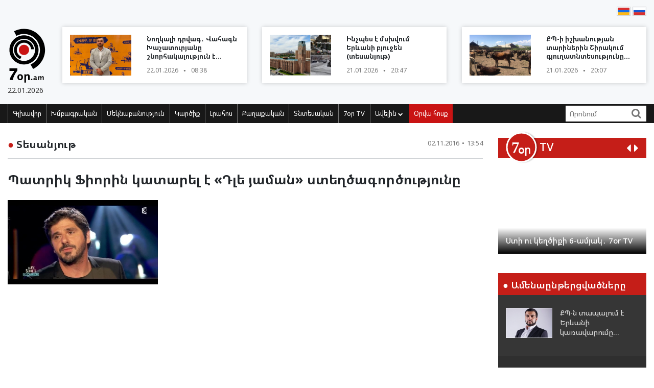

--- FILE ---
content_type: text/html; charset=UTF-8
request_url: https://www.7or.am/am/news/view/116883/
body_size: 11492
content:
<!DOCTYPE html>
<!--[if lt IE 7]>
<html class="no-js lt-ie9 lt-ie8 lt-ie7"> <![endif]-->
<!--[if IE 7]>
<html class="no-js lt-ie9 lt-ie8"> <![endif]-->
<!--[if IE 8]>
<html class="no-js lt-ie9"> <![endif]-->
<!--[if gt IE 8]><!-->
<html class="no-js">
<!--<![endif]-->

<head>
    <meta charset="utf-8" />
    <meta http-equiv="X-UA-Compatible" content="IE=edge,chrome=1" />
    <title>Պատրիկ Ֆիորին կատարել է «Դլե յաման» ստեղծագործությունը - Լուրեր Հայաստանից</title>

    
    <meta property="og:title" content="Պատրիկ Ֆիորին կատարել է «Դլե յաման» ստեղծագործությունը" />
                                <meta property="og:image" content="https://www.7or.am/images/news/big/2016/11/1478080586_HEXA_5813a87234acd_1477683183.jpg" />
                                    
        <meta property="og:type" content="article" />
    <meta property="og:url" content="https://www.7or.am/am/news/view/116883/" />
    <meta name="description" content="«France 3» հեռուստաալիքի «La vie secrète de chansons» շոուի ժամանակ։">
    

    <meta property="og:site_name" content="www.7or.am" />
    <meta property="fb:admins" content="1642310508" />
    <meta property="fb:app_id" content="359645270729720"/>
    <meta name="viewport" content="width=device-width, initial-scale=1.0, maximum-scale=1.0, minimum-scale=1.0, user-scalable=no" />
    <link async rel="stylesheet" type="text/css" href="/css/font-awesome.css" />
    <link rel="apple-touch-icon" sizes="57x57" href="/img/favicons/apple-icon-57x57.png">
	<link rel="apple-touch-icon" sizes="60x60" href="/img/favicons/apple-icon-60x60.png">
	<link rel="apple-touch-icon" sizes="72x72" href="/img/favicons/apple-icon-72x72.png">
	<link rel="apple-touch-icon" sizes="76x76" href="/img/favicons/apple-icon-76x76.png">
	<link rel="apple-touch-icon" sizes="114x114" href="/img/favicons/apple-icon-114x114.png">
	<link rel="apple-touch-icon" sizes="120x120" href="/img/favicons/apple-icon-120x120.png">
	<link rel="apple-touch-icon" sizes="144x144" href="/img/favicons/apple-icon-144x144.png">
	<link rel="apple-touch-icon" sizes="152x152" href="/img/favicons/apple-icon-152x152.png">
	<link rel="apple-touch-icon" sizes="180x180" href="/img/favicons/apple-icon-180x180.png">
	<link rel="icon" type="image/png" sizes="192x192"  href="/img/favicons/android-icon-192x192.png">
	<link rel="icon" type="image/png" sizes="32x32" href="/img/favicons/favicon-32x32.png">
	<link rel="icon" type="image/png" sizes="96x96" href="/img/favicons/favicon-96x96.png">
	<link rel="icon" type="image/png" sizes="16x16" href="/img/favicons/favicon-16x16.png">
	<link rel="manifest" href="/img/favicons/manifest.json">
	<meta name="msapplication-TileColor" content="#ffffff">
	<meta name="msapplication-TileImage" content="/img/favicons/ms-icon-144x144.png">
	<meta name="theme-color" content="#ffffff">
    <!-- <link rel="stylesheet" type="text/css" href="css/bootstrap.css" />-->
    <link async rel="stylesheet" href="https://stackpath.bootstrapcdn.com/bootstrap/4.3.1/css/bootstrap.min.css" integrity="sha384-ggOyR0iXCbMQv3Xipma34MD+dH/1fQ784/j6cY/iJTQUOhcWr7x9JvoRxT2MZw1T" crossorigin="anonymous">
    <link async rel="stylesheet" type="text/css" href="/css/main.css" />
    <link async rel="stylesheet" type="text/css" href="/css/main-print.css" media="print" />
    <link async rel="stylesheet" href="https://cdn.jsdelivr.net/npm/simplebar@4.0.0/dist/simplebar.css">
    <script src="/js/vendor/modernizr-2.6.2-respond-1.1.0.min.js"></script>
    <script src="/js/vendor/jquery-3.4.1.min.js"></script>
    <!-- <script src="js/vendor/jquery-ui-1.11.4.min.js"></script>-->
    <script src="/js/vendor/moment-with-locales.min.js"></script>
    <script src="/js/vendor/bootstrap.min.js"></script>
    <script async src="https://platform.twitter.com/widgets.js" charset="utf-8"></script>
    <!--<script src="//localhost:35729/livereload.js"></script>-->
    <script>
        var myurl = "https://www.7or.am/am";
    </script>
    <style>
	.fb-like>span, .fb-like>span>iframe { width:130px !important;}

    </style>
</head>

<body class="page-home">
    <div id="fb-root"></div>
    <!--    <script async defer crossorigin="anonymous" src="https://connect.facebook.net/hy_AM/sdk.js#xfbml=1&version=v3.3"></script>-->
	<script async defer crossorigin="anonymous" src="https://connect.facebook.net/hy_AM/sdk.js#xfbml=1&version=v9.0&appId=359645270729720&autoLogAppEvents=1" nonce="gqhFzuxY"></script>
        <!--<div id="fb-root"></div>
<script async defer crossorigin="anonymous" src="https://connect.facebook.net/en_US/sdk.js#xfbml=1&version=v3.3"></script>-->
    <header>
        <section class="headerTop">
            <div class="container">
                                <section class="banner" style="padding-top: 10px;">
                                   <!--  <a href="https://www.facebook.com/share/1GoFHwaarn/?mibextid=wwXIfr" target="_blank">
                        <img src="/img/banners/election-2025/banner-top.jpg" class="img-fluid d-none d-md-block d-lg-block" alt="Responsive image">
                        <img src="/img/banners/election-2025/banner-top-mobile.jpg" class="img-fluid d-xl-none d-lg-none d-md-none d-sm-block" alt="Responsive image">
                    </a> -->
                                </section>
                <section class="flags">
                    <div class="fb-like" data-href="https://www.facebook.com/7or.am/" data-width="130" data-layout="button_count" data-action="like" data-size="small" data-show-faces="true" data-share="false"></div>
                                                                                                                                                                                                                                                                                                                                                                                                                                                                                                                                                                                                                                                                                                        
                        
                                                                <a href="https://www.7or.am/am/news/view/116883/"><img src="/img/svg/7orhy.svg" /></a>                    <a href="https://www.7or.am/ru/news/view/116883/" > <img src="/img/svg/7orru.svg" /></a>                </section>
                <div class="row mt-2 align-items-center">
                    <div class="col-sm-12 col-lg-1">
                        <a href="https://www.7or.am/am" title="7or.am" class="logo mobileLogo d-lg-none">
                            <img class="img-fluid" src="/img/svg/7orlogo1.svg" alt="" title="" />
                            <div>
                                <img src="/img/svg/7orlogo2.svg" alt="" title="" />
                                <span>22.01.2026</span>
                            </div>
                        </a>
                        <a href="https://www.7or.am/am" class="logo d-none d-lg-block">
                            <img class="img-fluid" src="/img/svg/7orLogo.svg" alt="" title="" />
                            <div>
                                <span>22.01.2026</span>
                            </div>
                        </a>
                    </div>
                    <div class="col-12 d-block d-lg-none">
                        <section class="headerBottom">
                            <div class="menu-container">
                                <ul class="nav">
                                    <li class="nav-item dropdown" id="show-more">
                                        <a class="nav-link" href="#" role="button" aria-haspopup="true" aria-expanded="false"><i class="fa fa-bars"></i></a>
                                        <ul id="smallMenu">
                                            <li>
                                                <form class="form-inline nav-link">
                                                    <div class="input-group">
                                                        <input class="form-control-sm" type="search" placeholder="Որոնում…" aria-label="Search">
                                                        <div class="input-group-append">
                                                            <span class="searchIcon" type="submit"><i class="fa fa-search"></i></span>
                                                        </div>
                                                    </div>
                                                </form>
                                                <button type="button" class="close d-none" aria-label="Close">
                                                    <span aria-hidden="true">&times;</span>
                                                </button>
                                            </li>
                                            <li><a class="nav-link " href="https://www.7or.am/am">Գլխավոր</a></li>
                                            				                            <li><a class="nav-link" href="https://www.7or.am/am/news/category/15/xmbagrakan">Խմբագրական</a></li>
				                            				                            <li><a class="nav-link" href="https://www.7or.am/am/news/category/18/meknabanutiun">Մեկնաբանություն</a></li>
				                            				                            <li><a class="nav-link" href="https://www.7or.am/am/news/category/16/karciq">Կարծիք</a></li>
				                            				                            <li><a class="nav-link" href="https://www.7or.am/am/news/category/14/lrahos">Լրահոս</a></li>
				                            				                            <li><a class="nav-link" href="https://www.7or.am/am/news/category/7/political">Քաղաքական</a></li>
				                            				                            <li><a class="nav-link" href="https://www.7or.am/am/news/category/8/tntesakan">Տնտեսական</a></li>
				                            				                            <li><a class="nav-link" href="https://www.7or.am/am/news/category/35/7or-tv">7օր TV</a></li>
				                            				                            			                                <li><a class="nav-link" href="https://www.7or.am/am/news/category/13/tesanyut">Տեսանյութ</a></li>
			                                			                                <li><a class="nav-link" href="https://www.7or.am/am/news/category/20/tesasrah">Տեսասրահ</a></li>
			                                			                                <li><a class="nav-link" href="https://www.7or.am/am/news/category/19/cur_haeli">Ծուռ հայելի</a></li>
			                                			                                <li><a class="nav-link" href="https://www.7or.am/am/news/category/6/uxix_xostq">Ուղիղ խոսք</a></li>
			                                			                                <li><a class="nav-link" href="https://www.7or.am/am/news/category/9/taracashrjan">Աշխարհ</a></li>
			                                			                                <li><a class="nav-link" href="https://www.7or.am/am/news/category/17/harcazriuc">Հարցազրույց</a></li>
			                                                                        </ul>
                                    </li>
                                    <li class="nav-item flow"><a class="nav-link" href="https://www.7or.am/am/news/orvahosq/">Օրվա հոսք</a></li>
                                </ul>
                            </div>
                        </section>
                    </div>
                    <div class="col-sm-12 col-lg-11">
                        <div class="row">
												<div class="col-sm-12 col-md-4  d-none d-md-block d-lg-block d-xl-block">
                                <a href="https://www.7or.am/am/news/view/288408/" class="newsBlock">
                                    <div class="row">
                                        <div class="col-sm-12 col-lg-5 ">
                                            <div class="newsBlockImg">
		                                        <div class="img" style="background-image: url('https://www.7or.am/images/news/thumb/2026/01/1769056799_3.jpg')" title="Նողկալի դրվագ․ Վահագն Խաչատուրյանը շնորհակալություն է հայտնում մարդասպան և դիկտատոր Ալիևին">
		                                        </div>
	                                        </div>
                                        </div>
                                        <div class="col-sm-12 col-lg-7">
                                            <div class="newsBlockTitle">
                                                <h2>Նողկալի դրվագ․ Վահագն Խաչատուրյանը շնորհակալություն է հայտնում մարդասպան և դիկտատոր Ալիևին</h2>
                                                <p class="newsBlockDate d-flex">22.01.2026 <span>&#9679;</span> 08:38</p>
                                            </div>
                                        </div>
                                    </div>
                                </a>
                            </div>
												<div class="col-sm-12 col-md-4  d-none d-md-block d-lg-block d-xl-block">
                                <a href="https://www.7or.am/am/news/view/288407/" class="newsBlock">
                                    <div class="row">
                                        <div class="col-sm-12 col-lg-5 ">
                                            <div class="newsBlockImg">
		                                        <div class="img" style="background-image: url('https://www.7or.am/images/news/thumb/2026/01/1769014681_be funky7z44 - 2026-01-21T205750.715.jpg')" title="Ինչպես է մսխվում Երևանի բյուջեն (տեսանյութ)">
		                                        </div>
	                                        </div>
                                        </div>
                                        <div class="col-sm-12 col-lg-7">
                                            <div class="newsBlockTitle">
                                                <h2>Ինչպես է մսխվում Երևանի բյուջեն (տեսանյութ)</h2>
                                                <p class="newsBlockDate d-flex">21.01.2026 <span>&#9679;</span> 20:47</p>
                                            </div>
                                        </div>
                                    </div>
                                </a>
                            </div>
												<div class="col-sm-12 col-md-4  d-none d-md-block d-lg-block d-xl-block">
                                <a href="https://www.7or.am/am/news/view/288406/" class="newsBlock">
                                    <div class="row">
                                        <div class="col-sm-12 col-lg-5 ">
                                            <div class="newsBlockImg">
		                                        <div class="img" style="background-image: url('https://www.7or.am/images/news/thumb/2026/01/1769012153_3.jpg')" title="ՔՊ-ի իշխանության տարիներին Շիրակում գյուղատնտեսությունը գահավիժել է․ խոշոր եղջերավոր անասունների գլխաքանակը կրճատվել է 23 հազարով">
		                                        </div>
	                                        </div>
                                        </div>
                                        <div class="col-sm-12 col-lg-7">
                                            <div class="newsBlockTitle">
                                                <h2>ՔՊ-ի իշխանության տարիներին Շիրակում գյուղատնտեսությունը գահավիժել է․ խոշոր եղջերավոր անասունների գլխաքանակը կրճատվել է 23 հազարով</h2>
                                                <p class="newsBlockDate d-flex">21.01.2026 <span>&#9679;</span> 20:07</p>
                                            </div>
                                        </div>
                                    </div>
                                </a>
                            </div>
						                        </div>
                    </div>
                </div>
            </div>
        </section>
        <section class="headerBottom d-none d-lg-block">
            <div class="container">
                <div class="menu-container">
                    <ul class="nav">
                        <li class="nav-item "><a class="nav-link " href="https://www.7or.am/am" title="Գլխավոր">Գլխավոր</a></li>
                                                <li class="nav-item "><a class="nav-link" href="https://www.7or.am/am/news/category/15/xmbagrakan">Խմբագրական</a></li>
                                                <li class="nav-item "><a class="nav-link" href="https://www.7or.am/am/news/category/18/meknabanutiun">Մեկնաբանություն</a></li>
                                                <li class="nav-item "><a class="nav-link" href="https://www.7or.am/am/news/category/16/karciq">Կարծիք</a></li>
                                                <li class="nav-item "><a class="nav-link" href="https://www.7or.am/am/news/category/14/lrahos">Լրահոս</a></li>
                                                <li class="nav-item "><a class="nav-link" href="https://www.7or.am/am/news/category/7/political">Քաղաքական</a></li>
                                                <li class="nav-item "><a class="nav-link" href="https://www.7or.am/am/news/category/8/tntesakan">Տնտեսական</a></li>
                                                <li class="nav-item "><a class="nav-link" href="https://www.7or.am/am/news/category/35/7or-tv">7օր TV</a></li>
                                                <li class="nav-item dropdown">
                            <a class="nav-link dropdown-toggle" href="#" id="navbarDropdownMenuLink" role="button"
                               data-toggle="dropdown"
                               aria-haspopup="true" aria-expanded="false">Ավելին <i class="fa fa-chevron-down"></i></a>
                            <ul class="dropdown-menu" aria-labelledby="navbarDropdownMenuLink">
                                                                <li><a href="https://www.7or.am/am/news/category/7/political">Քաղաքական</a></li>
                                                                <li><a href="https://www.7or.am/am/news/category/8/tntesakan">Տնտեսական</a></li>
                                                                <li><a href="https://www.7or.am/am/news/category/13/tesanyut">Տեսանյութ</a></li>
                                                                <li><a href="https://www.7or.am/am/news/category/20/tesasrah">Տեսասրահ</a></li>
                                                                <li><a href="https://www.7or.am/am/news/category/19/cur_haeli">Ծուռ հայելի</a></li>
                                                                <li><a href="https://www.7or.am/am/news/category/6/uxix_xostq">Ուղիղ խոսք</a></li>
                                                                <li><a href="https://www.7or.am/am/news/category/9/taracashrjan">Աշխարհ</a></li>
                                                                <li><a href="https://www.7or.am/am/news/category/17/harcazriuc">Հարցազրույց</a></li>
                                                                
                            </ul>
                        </li>
                        <li class="nav-item flow d-none d-sm-block"><a class="nav-link" href="https://www.7or.am/am/news/orvahosq/">Օրվա հոսք</a>
                        </li>
                    </ul>
                    <div class="d-flex col-sm-3 col-lg-2">
                        <form class="form-inline">
                            <div class="input-group">
                                <input class="form-control-sm" type="search" placeholder="Որոնում" aria-label="Search">
                                <div class="input-group-append">
                                    <span class="searchIcon" type="submit"><i class="fa fa-search"></i></span>
                                </div>
                            </div>
                        </form>
                    </div>
                </div>
            </div>
        </section>
    </header>
    <script>
        
        $(document).ready(function(){
            $(".searchIcon").click(function() {
                var searchtext = $(this).parents("form").submit();
                return false;
            });
            $('input[type="search"]').parents("form").submit(function(e){
                var searchtext = $(this).find('input[type="search"]').val();
                if (searchtext.length < 3)
                    return false;
                document.location.href = myurl + "/news/search/" + searchtext;
                return false;
            });
        });
        
    </script>
<section class="content inner-content page-details">
    <div class="container">
        <div class="row">
            <div class="col-12 col-md-8 col-lg-9">
                <div class="clearfix">
                    <h2 class="contentTitle float-left"><span>&#9679;</span> <a href="https://www.7or.am/am/news/category/13/tesanyut">Տեսանյութ</a></h2>
                    <p class="newsBlockDate d-flex float-right">02.11.2016 <span>&#9679;</span> 13:54</p>
                </div>
                <hr>
                <div class="commentaryContent">
                    <h3>
                        Պատրիկ Ֆիորին կատարել է «Դլե յաման» ստեղծագործությունը
                    </h3>
                    <div>
                                                    <img class="img-fluid" src="https://www.7or.am/images/news/big/2016/11/1478080586_HEXA_5813a87234acd_1477683183.jpg" alt="Պատրիկ Ֆիորին կատարել է «Դլե յաման» ստեղծագործությունը" title="Պատրիկ Ֆիորին կատարել է «Դլե յաման» ստեղծագործությունը">
                                                <p><iframe class="youtube-player" type="text/html" width="560" height="315" src="https://www.youtube.com/embed/uEtwPN7et0k" frameborder="0"></iframe></p>
                        
                    </div>
                </div>
                <div style="background-color: #E0E0E0; width:100%; padding:5px;margin-top: 5px;">
                         <div class="sharethis-inline-share-buttons"></div>
                </div>
                <section class="commentary ">
    <h2 class="contentTitle"><span>&#9679; </span>  Այս խորագրի վերջին նյութերը</h2>
    <div class="row">
                <div class="col-12 col-md-4">
    <a href="https://www.7or.am/am/news/view/288389/" class="newsBlock">
        <div class="newsImg">
            <div class="img" style="background-image: url('https://www.7or.am/images/news/big/2026/01/1768972758_3.jpg')"></div>
        </div>
        
        <div class="newsBlockTitle">
            <h2>Վախենում են տնից դուրս գալ երևանցիները. առատ ձյունից կիսատ-պռատ մաքրված փողոցներն ու մայթերը (տեսանյութ)</h2>
            <p class="newsBlockDate d-flex">21.01.2026 <span>&#9679;</span> 09:18</p>
        </div>
                <div class="newsBlockText">
            <p>Կասկադյորական հնարքներ պետք է իմանալ՝ տեղումներից հետո Երևանի շատ փողոցներում և բակերում քայլելու համար&#58;</p>
        </div>
            </a>
</div>
                <div class="col-12 col-md-4">
    <a href="https://www.7or.am/am/news/view/288339/" class="newsBlock">
        <div class="newsImg">
            <div class="img" style="background-image: url('https://www.7or.am/images/news/big/2026/01/1768802561_3.jpg')"></div>
        </div>
        
        <div class="newsBlockTitle">
            <h2>Իսպանիայում երկու արագընթաց գնացքների՝ ռելսերից դուրս գալու հետևանքով 21 մարդ է զոհվել (տեսանյութ)</h2>
            <p class="newsBlockDate d-flex">19.01.2026 <span>&#9679;</span> 09:56</p>
        </div>
                <div class="newsBlockText">
            <p>Մոտ 100 մարդ վիրավորվել է։</p>
        </div>
            </a>
</div>
                <div class="col-12 col-md-4">
    <a href="https://www.7or.am/am/news/view/288151/" class="newsBlock">
        <div class="newsImg">
            <div class="img" style="background-image: url('https://www.7or.am/images/news/big/2026/01/1768128869_3.jpg')"></div>
        </div>
        
        <div class="newsBlockTitle">
            <h2>Երևանի սառած բակերի ու մայթերի մասին (տեսանյութ)</h2>
            <p class="newsBlockDate d-flex">11.01.2026 <span>&#9679;</span> 14:48</p>
        </div>
                <div class="newsBlockText">
            <p>Երևանի սառցած բակերի ու մայթերի մասին։</p>
        </div>
            </a>
</div>
                <div class="col-12 col-md-4">
    <a href="https://www.7or.am/am/news/view/288133/" class="newsBlock">
        <div class="newsImg">
            <div class="img" style="background-image: url('https://www.7or.am/images/news/big/2026/01/1768042753_3.jpg')"></div>
        </div>
        
        <div class="newsBlockTitle">
            <h2>Արժանապատվության հարց էր. Ադրբեջանին «փակած» հայ դահուկորդը և 40 աստիճան «պետական» սառնամանիք</h2>
            <p class="newsBlockDate d-flex">10.01.2026 <span>&#9679;</span> 14:21</p>
        </div>
                <div class="newsBlockText">
            <p>Հայաստանի բազմակի չեմպիոն Միքայել Միքայելյանն սկանդալի կենտրոնում էր հայտնվել Իտալիայի մրցաշարի օրերին՝ մարզահագուստին Ադրբեջան գրությունը կպչուն ժապավենով փակելու համար&#58;</p>
        </div>
            </a>
</div>
                <div class="col-12 col-md-4">
    <a href="https://www.7or.am/am/news/view/287843/" class="newsBlock">
        <div class="newsImg">
            <div class="img" style="background-image: url('https://www.7or.am/images/news/big/2025/12/1766673781_3.jpg')"></div>
        </div>
        
        <div class="newsBlockTitle">
            <h2>ՔՊ-ի բեռնաթափած Երևանը (տեսանյութ)</h2>
            <p class="newsBlockDate d-flex">25.12.2025 <span>&#9679;</span> 18:41</p>
        </div>
                <div class="newsBlockText">
            <p>ՔՊ-ի բեռնաթափած Երևանը։</p>
        </div>
            </a>
</div>
                <div class="col-12 col-md-4">
    <a href="https://www.7or.am/am/news/view/287769/" class="newsBlock">
        <div class="newsImg">
            <div class="img" style="background-image: url('https://www.7or.am/images/news/big/2025/12/1766471291_3.jpg')"></div>
        </div>
        
        <div class="newsBlockTitle">
            <h2>Ջարդուխուրդ անող փոսերը. Երևանի զահրումար փողոցի մասին չգիտեն Ավինյանն ու արհեստական բանականությունը</h2>
            <p class="newsBlockDate d-flex">23.12.2025 <span>&#9679;</span> 10:23</p>
        </div>
                <div class="newsBlockText">
            <p>Վարորդները Ավինյանին «Էրեբունի» վարչական շրջան են հրավիրում&#58; «Արին Բերդ» փողոցի փոսերն ինչպե՞ս են դուրս մնացել արհեստական բանականության ամենատես աչքից&#58;</p>
        </div>
            </a>
</div>
            </div>
</section>            </div>
            <div class="col-12 col-md-4 col-lg-3">
                <section class="sidebar">
                    <div id="carouselControls" class="carousel slide" data-interval="false">
        <div class="carousel-inner">
            <div class="carousel-header">
                <script src="https://apis.google.com/js/platform.js"></script>
                <div class="logo-label">
                    <a href="https://www.7or.am/am/news/category/35/7or-tv">
                        <img src="/img/svg/7ortv.svg" alt="logo">
                    </a>
                        <h2> TV</h2>
                </div>
                <div class="carousel-controls">
                    <a class="" href="#carouselControls" role="button" data-slide="prev">
                        <!--<span class="carousel-control-prev-icon" aria-hidden="true"></span>-->
                        <i class="fa fa-caret-left"></i>
                        <span class="sr-only">Previous</span>
                    </a>
                    <a class="" href="#carouselControls" role="button" data-slide="next">
                        <i class="fa fa-caret-right"></i>
                        <span class="sr-only">Next</span>
                    </a>
                </div>
                <div class="g-ytsubscribe" data-channelid="UCPa14mBWNioWR3aBSsOShCA" data-layout="default" data-count="hidden"></div>
            </div>

                            <div class="carousel-item item active">
                    <iframe data-url="https://www.youtube.com/embed/mVEfUi7SK7k?rel=0&autoplay=1&mute=1" width="266" height="190" src="https://www.youtube.com/embed/mVEfUi7SK7k?rel=0&autoplay=1&mute=1" frameborder="0" allow="accelerometer;  encrypted-media; gyroscope; picture-in-picture" allowfullscreen></iframe>

                    <!-- div class="fb-video" data-href="https://www.facebook.com/facebook/videos/mVEfUi7SK7k/" data-width="266" data-show-text="false" data-allowfullscreen

="true" data-autoplay="true">
                    </div-->
                    <div class="carousel-caption">
                        <h5>Ստի ու կեղծիքի 6-ամյակ․ 7or TV</h5>
                    </div>
                </div>
                            <div class="carousel-item item ">
                    <iframe data-url="https://www.youtube.com/embed/VjrEPqdYoLs?rel=0&autoplay=1&mute=1" width="266" height="190" src="https://www.youtube.com/embed/VjrEPqdYoLs?rel=0&autoplay=1&mute=1" frameborder="0" allow="accelerometer;  encrypted-media; gyroscope; picture-in-picture" allowfullscreen></iframe>

                    <!-- div class="fb-video" data-href="https://www.facebook.com/facebook/videos/VjrEPqdYoLs/" data-width="266" data-show-text="false" data-allowfullscreen

="true" data-autoplay="true">
                    </div-->
                    <div class="carousel-caption">
                        <h5>«Լֆիկական Օսվենցիմից» մինչև «հեղափոխական» անձրևանոց. 7or TV</h5>
                    </div>
                </div>
                            <div class="carousel-item item ">
                    <iframe data-url="https://www.youtube.com/embed/r-bQl-nEc04?rel=0&autoplay=1&mute=1" width="266" height="190" src="https://www.youtube.com/embed/r-bQl-nEc04?rel=0&autoplay=1&mute=1" frameborder="0" allow="accelerometer;  encrypted-media; gyroscope; picture-in-picture" allowfullscreen></iframe>

                    <!-- div class="fb-video" data-href="https://www.facebook.com/facebook/videos/r-bQl-nEc04/" data-width="266" data-show-text="false" data-allowfullscreen

="true" data-autoplay="true">
                    </div-->
                    <div class="carousel-caption">
                        <h5>Ինչպես Նիկոլը դավաճանեց Արցախին ու Հայաստանին և խաբեց հայ ժողովրդին․ 7or TV</h5>
                    </div>
                </div>
                            <div class="carousel-item item ">
                    <iframe data-url="https://www.youtube.com/embed/Fx1z54FPt2c?rel=0&autoplay=1&mute=1" width="266" height="190" src="https://www.youtube.com/embed/Fx1z54FPt2c?rel=0&autoplay=1&mute=1" frameborder="0" allow="accelerometer;  encrypted-media; gyroscope; picture-in-picture" allowfullscreen></iframe>

                    <!-- div class="fb-video" data-href="https://www.facebook.com/facebook/videos/Fx1z54FPt2c/" data-width="266" data-show-text="false" data-allowfullscreen

="true" data-autoplay="true">
                    </div-->
                    <div class="carousel-caption">
                        <h5>Նիկոլական ստեր (ռետրո). 7or TV</h5>
                    </div>
                </div>
                            <div class="carousel-item item ">
                    <iframe data-url="https://www.youtube.com/embed/soZH997eJ8k?rel=0&autoplay=1&mute=1" width="266" height="190" src="https://www.youtube.com/embed/soZH997eJ8k?rel=0&autoplay=1&mute=1" frameborder="0" allow="accelerometer;  encrypted-media; gyroscope; picture-in-picture" allowfullscreen></iframe>

                    <!-- div class="fb-video" data-href="https://www.facebook.com/facebook/videos/soZH997eJ8k/" data-width="266" data-show-text="false" data-allowfullscreen

="true" data-autoplay="true">
                    </div-->
                    <div class="carousel-caption">
                        <h5>Նիկոլական կռուտիտներ` պատերազմի ու զոհերի թեմայով. 7or TV</h5>
                    </div>
                </div>
                    </div>
    </div>                <section class="most-read ">
    <h2 class="sidebarTitle"><span>&#9679;</span> Ամենաընթերցվածները</h2>
    <div></div>
        <div class="sidebarNewsBlock">
        <div class="row">
            <div class="col-5">
                <div class="newsBlockImg">
                    <img class="img-fluid" src="https://www.7or.am/images/news/thumb/2026/01/1768989738_3.jpg" alt="headerImg" />
                </div>
            </div>
            <div class="col-7">
                <div class="newsBlockTitle">
                    <h2><a href="https://www.7or.am/am/news/view/288398/">ՔՊ-ն տապալում է Երևանի կառավարումը (տեսանյութ)</a></h2>
                </div>
            </div>
        </div>
    </div>
        <div class="sidebarNewsBlock">
        <div class="row">
            <div class="col-5">
                <div class="newsBlockImg">
                    <img class="img-fluid" src="https://www.7or.am/images/news/thumb/2026/01/1768908767_3.jpg" alt="headerImg" />
                </div>
            </div>
            <div class="col-7">
                <div class="newsBlockTitle">
                    <h2><a href="https://www.7or.am/am/news/view/288376/">Նիկո՛լ, դե տես՝ թոշակառուներն ինչ են անելու․ Երվանդ Բոզոյան (տեսանյութ)</a></h2>
                </div>
            </div>
        </div>
    </div>
        <div class="sidebarNewsBlock">
        <div class="row">
            <div class="col-5">
                <div class="newsBlockImg">
                    <img class="img-fluid" src="https://www.7or.am/images/news/thumb/2026/01/1768896981_BeFunky-collage4 - 2026-01-20T121554.580.jpg" alt="headerImg" />
                </div>
            </div>
            <div class="col-7">
                <div class="newsBlockTitle">
                    <h2><a href="https://www.7or.am/am/news/view/288373/">Վճարովի շտապօգնություն (տեսանյութ)</a></h2>
                </div>
            </div>
        </div>
    </div>
        <div class="sidebarNewsBlock">
        <div class="row">
            <div class="col-5">
                <div class="newsBlockImg">
                    <img class="img-fluid" src="https://www.7or.am/images/news/thumb/2026/01/1768887684_3.jpg" alt="headerImg" />
                </div>
            </div>
            <div class="col-7">
                <div class="newsBlockTitle">
                    <h2><a href="https://www.7or.am/am/news/view/288363/">Երևանը՝ սառցե հրապարակ․ բա սրա համար ո՞ւմ տուգանեն (տեսանյութ)</a></h2>
                </div>
            </div>
        </div>
    </div>
        <div class="sidebarNewsBlock">
        <div class="row">
            <div class="col-5">
                <div class="newsBlockImg">
                    <img class="img-fluid" src="https://www.7or.am/images/news/thumb/2026/01/1768840977_3.jpg" alt="headerImg" />
                </div>
            </div>
            <div class="col-7">
                <div class="newsBlockTitle">
                    <h2><a href="https://www.7or.am/am/news/view/288362/">Ժողովրդին շարունակում են թալանել․ Թուրքիայի սահմանի գյուղերը, կարծես, ուզում են դատարկել (տեսանյութ)</a></h2>
                </div>
            </div>
        </div>
    </div>
        <div class="sidebarNewsBlock">
        <div class="row">
            <div class="col-5">
                <div class="newsBlockImg">
                    <img class="img-fluid" src="https://www.7or.am/images/news/thumb/2026/01/1768823291_3.jpg" alt="headerImg" />
                </div>
            </div>
            <div class="col-7">
                <div class="newsBlockTitle">
                    <h2><a href="https://www.7or.am/am/news/view/288353/">Նիկոլական վախերի մասին (տեսանյութ)</a></h2>
                </div>
            </div>
        </div>
    </div>
    </section>                <section class="news-flow">
    <h2 class="sidebarTitle"><span>&#9679;</span> <a href="https://www.7or.am/am/news/category/14/lrahos">Լրահոս</a></h2>
    <div class="flowContainer">
        <div data-simplebar data-simplebar-auto-hide="false">
                        <div class="newsBlock">
                <div class="row">
                    <div class="col-5">
                        <div class="newsBlockImg">
                            <img class="img-fluid" src="https://www.7or.am/images/news/thumb/2026/01/1769058156_3.jpg" alt="headerImg" />
                        </div>
                    </div>
                    <div class="col-7">
                        <div class="newsBlockTitle">
                            <h2><a href="https://www.7or.am/am/news/view/288413/">Սպասվում է հողերի թանկացում. «Փաստ»</a>
                            </h2>
                            <p class="newsBlockDate d-flex">22.01.2026 <span>&#9679;</span> 08:59</p>
                        </div>
                    </div>
                </div>
            </div>
                        <div class="newsBlock">
                <div class="row">
                    <div class="col-5">
                        <div class="newsBlockImg">
                            <img class="img-fluid" src="https://www.7or.am/images/news/thumb/2026/01/1769057839_3.jpg" alt="headerImg" />
                        </div>
                    </div>
                    <div class="col-7">
                        <div class="newsBlockTitle">
                            <h2><a href="https://www.7or.am/am/news/view/288412/">Հռիփսիմե Հունանյանի ինքնազգացողությունն այնքան էր վատացել, որ շտապօգնության բրիգադ են կանչել խորհրդարան․ «Հրապարակ»</a>
                            </h2>
                            <p class="newsBlockDate d-flex">22.01.2026 <span>&#9679;</span> 08:55</p>
                        </div>
                    </div>
                </div>
            </div>
                        <div class="newsBlock">
                <div class="row">
                    <div class="col-5">
                        <div class="newsBlockImg">
                            <img class="img-fluid" src="https://www.7or.am/images/news/thumb/2026/01/1769057561_3.jpg" alt="headerImg" />
                        </div>
                    </div>
                    <div class="col-7">
                        <div class="newsBlockTitle">
                            <h2><a href="https://www.7or.am/am/news/view/288410/">ՀՀ տարածքում կան փակ ավտոճանապարհներ</a>
                            </h2>
                            <p class="newsBlockDate d-flex">22.01.2026 <span>&#9679;</span> 08:48</p>
                        </div>
                    </div>
                </div>
            </div>
                        <div class="newsBlock">
                <div class="row">
                    <div class="col-5">
                        <div class="newsBlockImg">
                            <img class="img-fluid" src="https://www.7or.am/images/news/thumb/2026/01/1769058356_3.jpg" alt="headerImg" />
                        </div>
                    </div>
                    <div class="col-7">
                        <div class="newsBlockTitle">
                            <h2><a href="https://www.7or.am/am/news/view/288414/">Այսօր Առնո Բաբաջանյանի ծննդյան օրն է</a>
                            </h2>
                            <p class="newsBlockDate d-flex">22.01.2026 <span>&#9679;</span> 08:06</p>
                        </div>
                    </div>
                </div>
            </div>
                        <div class="newsBlock">
                <div class="row">
                    <div class="col-5">
                        <div class="newsBlockImg">
                            <img class="img-fluid" src="https://www.7or.am/images/news/thumb/2026/01/1769057690_3.png" alt="headerImg" />
                        </div>
                    </div>
                    <div class="col-7">
                        <div class="newsBlockTitle">
                            <h2><a href="https://www.7or.am/am/news/view/288411/">«Mercedes»-ը Արցախի պողոտայում վրшերթի է ենթարկել փողոցն արգելված հատվածով անցնող հետիոտնին</a>
                            </h2>
                            <p class="newsBlockDate d-flex">22.01.2026 <span>&#9679;</span> 07:53</p>
                        </div>
                    </div>
                </div>
            </div>
                        <div class="newsBlock">
                <div class="row">
                    <div class="col-5">
                        <div class="newsBlockImg">
                            <img class="img-fluid" src="https://www.7or.am/images/news/thumb/2026/01/1769006643_3.jpg" alt="headerImg" />
                        </div>
                    </div>
                    <div class="col-7">
                        <div class="newsBlockTitle">
                            <h2><a href="https://www.7or.am/am/news/view/288405/">«Նիկոլը համարյա ասաց՝ թոշակառուներին ինֆարկտ կխփի, չե՛ն դիմանա»․ Արմենակ Դանիելյան (տեսանյութ)</a>
                            </h2>
                            <p class="newsBlockDate d-flex">21.01.2026 <span>&#9679;</span> 18:41</p>
                        </div>
                    </div>
                </div>
            </div>
                        <div class="newsBlock">
                <div class="row">
                    <div class="col-5">
                        <div class="newsBlockImg">
                            <img class="img-fluid" src="https://www.7or.am/images/news/thumb/2026/01/1769003532_3.jpg" alt="headerImg" />
                        </div>
                    </div>
                    <div class="col-7">
                        <div class="newsBlockTitle">
                            <h2><a href="https://www.7or.am/am/news/view/288404/">Պետությա՞ն, թե՞ մեխի գլուխ (տեսանյութ)</a>
                            </h2>
                            <p class="newsBlockDate d-flex">21.01.2026 <span>&#9679;</span> 17:51</p>
                        </div>
                    </div>
                </div>
            </div>
                        <div class="newsBlock">
                <div class="row">
                    <div class="col-5">
                        <div class="newsBlockImg">
                            <img class="img-fluid" src="https://www.7or.am/images/news/thumb/2026/01/1768981705_3.jpg" alt="headerImg" />
                        </div>
                    </div>
                    <div class="col-7">
                        <div class="newsBlockTitle">
                            <h2><a href="https://www.7or.am/am/news/view/288396/">ՔՊ-ական Հռիփսիմե Հունանյանը հեռանում է ԱԺ հանձնաժողովի նախագահի պաշտոնից և չի ընդգրկվի առաջիկա ընտրությունների ՔՊ ցուցակում</a>
                            </h2>
                            <p class="newsBlockDate d-flex">21.01.2026 <span>&#9679;</span> 10:58</p>
                        </div>
                    </div>
                </div>
            </div>
                        <div class="newsBlock">
                <div class="row">
                    <div class="col-5">
                        <div class="newsBlockImg">
                            <img class="img-fluid" src="https://www.7or.am/images/news/thumb/2026/01/1768974248_3.jpg" alt="headerImg" />
                        </div>
                    </div>
                    <div class="col-7">
                        <div class="newsBlockTitle">
                            <h2><a href="https://www.7or.am/am/news/view/288392/">Այսօր սպասվում է առանց տեղումների եղանակ</a>
                            </h2>
                            <p class="newsBlockDate d-flex">21.01.2026 <span>&#9679;</span> 10:44</p>
                        </div>
                    </div>
                </div>
            </div>
                        <div class="newsBlock">
                <div class="row">
                    <div class="col-5">
                        <div class="newsBlockImg">
                            <img class="img-fluid" src="https://www.7or.am/images/news/thumb/2026/01/1768974586_3.jpg" alt="headerImg" />
                        </div>
                    </div>
                    <div class="col-7">
                        <div class="newsBlockTitle">
                            <h2><a href="https://www.7or.am/am/news/view/288394/">ՔՊ-ն խախտում է «խնամի-ծանոթ-բարեկամ» սկզբունքը բացառելու «ոսկե կանոնը». Ալխաս Ղազարյանի հայտարարագրի հետքերով. «Ժողովուրդ»</a>
                            </h2>
                            <p class="newsBlockDate d-flex">21.01.2026 <span>&#9679;</span> 09:48</p>
                        </div>
                    </div>
                </div>
            </div>
                        <div class="newsBlock">
                <div class="row">
                    <div class="col-5">
                        <div class="newsBlockImg">
                            <img class="img-fluid" src="https://www.7or.am/images/news/thumb/2026/01/1768972758_3.jpg" alt="headerImg" />
                        </div>
                    </div>
                    <div class="col-7">
                        <div class="newsBlockTitle">
                            <h2><a href="https://www.7or.am/am/news/view/288389/">Վախենում են տնից դուրս գալ երևանցիները. առատ ձյունից կիսատ-պռատ մաքրված փողոցներն ու մայթերը (տեսանյութ)</a>
                            </h2>
                            <p class="newsBlockDate d-flex">21.01.2026 <span>&#9679;</span> 09:18</p>
                        </div>
                    </div>
                </div>
            </div>
                        <div class="newsBlock">
                <div class="row">
                    <div class="col-5">
                        <div class="newsBlockImg">
                            <img class="img-fluid" src="https://www.7or.am/images/news/thumb/2026/01/1768973393_3.jpg" alt="headerImg" />
                        </div>
                    </div>
                    <div class="col-7">
                        <div class="newsBlockTitle">
                            <h2><a href="https://www.7or.am/am/news/view/288391/">Լարսը փակ է բոլոր տեսակի տրանսպորտային միջոցների համար</a>
                            </h2>
                            <p class="newsBlockDate d-flex">21.01.2026 <span>&#9679;</span> 09:00</p>
                        </div>
                    </div>
                </div>
            </div>
                        <div class="newsBlock">
                <div class="row">
                    <div class="col-5">
                        <div class="newsBlockImg">
                            <img class="img-fluid" src="https://www.7or.am/images/news/thumb/2026/01/1768973288_3.jpg" alt="headerImg" />
                        </div>
                    </div>
                    <div class="col-7">
                        <div class="newsBlockTitle">
                            <h2><a href="https://www.7or.am/am/news/view/288390/">Բացասական ջերմաստիճանային անոմալիան ձգվում է գրեթե 7,000 կիլոմետր․ Լևոն Ազիզյան</a>
                            </h2>
                            <p class="newsBlockDate d-flex">21.01.2026 <span>&#9679;</span> 08:27</p>
                        </div>
                    </div>
                </div>
            </div>
                        <div class="newsBlock">
                <div class="row">
                    <div class="col-5">
                        <div class="newsBlockImg">
                            <img class="img-fluid" src="https://www.7or.am/images/news/thumb/2026/01/1768974459_3.jpg" alt="headerImg" />
                        </div>
                    </div>
                    <div class="col-7">
                        <div class="newsBlockTitle">
                            <h2><a href="https://www.7or.am/am/news/view/288393/">Գրկախառնությունների միջազգային օրն է</a>
                            </h2>
                            <p class="newsBlockDate d-flex">21.01.2026 <span>&#9679;</span> 07:46</p>
                        </div>
                    </div>
                </div>
            </div>
                        <div class="newsBlock">
                <div class="row">
                    <div class="col-5">
                        <div class="newsBlockImg">
                            <img class="img-fluid" src="https://www.7or.am/images/news/thumb/2026/01/1768920317_3.jpg" alt="headerImg" />
                        </div>
                    </div>
                    <div class="col-7">
                        <div class="newsBlockTitle">
                            <h2><a href="https://www.7or.am/am/news/view/288384/">Երկրի վրա կեսգիշերին մոտ սկսված մագնիսական փոթորիկը գիշերը հասել է G4.7 մակարդակի․ Լևոն Ազիզյան</a>
                            </h2>
                            <p class="newsBlockDate d-flex">20.01.2026 <span>&#9679;</span> 18:43</p>
                        </div>
                    </div>
                </div>
            </div>
                        <div class="newsBlock">
                <div class="row">
                    <div class="col-5">
                        <div class="newsBlockImg">
                            <img class="img-fluid" src="https://www.7or.am/images/news/thumb/2026/01/1768920146_3.jpg" alt="headerImg" />
                        </div>
                    </div>
                    <div class="col-7">
                        <div class="newsBlockTitle">
                            <h2><a href="https://www.7or.am/am/news/view/288383/">Գուսան ծայրագույն վարդապետ Ալճանյանն ազատվել է Շվեյցարիայի Հայոց թեմի առաջնորդական տեղապահի պաշտոնից․ նոր նշանակումներ</a>
                            </h2>
                            <p class="newsBlockDate d-flex">20.01.2026 <span>&#9679;</span> 18:40</p>
                        </div>
                    </div>
                </div>
            </div>
                        <div class="newsBlock">
                <div class="row">
                    <div class="col-5">
                        <div class="newsBlockImg">
                            <img class="img-fluid" src="https://www.7or.am/images/news/thumb/2026/01/1768919985_3.jpg" alt="headerImg" />
                        </div>
                    </div>
                    <div class="col-7">
                        <div class="newsBlockTitle">
                            <h2><a href="https://www.7or.am/am/news/view/288382/">ՀՀ կառավարությունն՝ ընդդեմ Ֆիրդուսի 33 թաղամասի բնակիչների (տեսանյութ)</a>
                            </h2>
                            <p class="newsBlockDate d-flex">20.01.2026 <span>&#9679;</span> 18:36</p>
                        </div>
                    </div>
                </div>
            </div>
                        <div class="newsBlock">
                <div class="row">
                    <div class="col-5">
                        <div class="newsBlockImg">
                            <img class="img-fluid" src="https://www.7or.am/images/news/thumb/2026/01/1768917756_3.jpg" alt="headerImg" />
                        </div>
                    </div>
                    <div class="col-7">
                        <div class="newsBlockTitle">
                            <h2><a href="https://www.7or.am/am/news/view/288380/">Կենդանաբանական այգուց հիվանդանոց է տեղափոխվել 24-ամյա տղա՝ պարանոցի հատվածում ստացած վնասվածքներով</a>
                            </h2>
                            <p class="newsBlockDate d-flex">20.01.2026 <span>&#9679;</span> 17:58</p>
                        </div>
                    </div>
                </div>
            </div>
                        <div class="newsBlock">
                <div class="row">
                    <div class="col-5">
                        <div class="newsBlockImg">
                            <img class="img-fluid" src="https://www.7or.am/images/news/thumb/2026/01/1768915919_3.png" alt="headerImg" />
                        </div>
                    </div>
                    <div class="col-7">
                        <div class="newsBlockTitle">
                            <h2><a href="https://www.7or.am/am/news/view/288379/">Սևանի ափին գտնվող շինությունում հայտնաբերվել է տղամարդու մшրմին, կա վիրավnր</a>
                            </h2>
                            <p class="newsBlockDate d-flex">20.01.2026 <span>&#9679;</span> 17:31</p>
                        </div>
                    </div>
                </div>
            </div>
                        <div class="newsBlock">
                <div class="row">
                    <div class="col-5">
                        <div class="newsBlockImg">
                            <img class="img-fluid" src="https://www.7or.am/images/news/thumb/2026/01/1768912428_3.jpg" alt="headerImg" />
                        </div>
                    </div>
                    <div class="col-7">
                        <div class="newsBlockTitle">
                            <h2><a href="https://www.7or.am/am/news/view/288378/">Գորիսում սահնակով սահելիս անչափահաս տղաները բախվել են արգելապատնեշին. նրանցից մեկը մահացել է</a>
                            </h2>
                            <p class="newsBlockDate d-flex">20.01.2026 <span>&#9679;</span> 16:30</p>
                        </div>
                    </div>
                </div>
            </div>
                        <div class="newsBlock">
                <div class="row">
                    <div class="col-5">
                        <div class="newsBlockImg">
                            <img class="img-fluid" src="https://www.7or.am/images/news/thumb/2026/01/1768911028_3.jpg" alt="headerImg" />
                        </div>
                    </div>
                    <div class="col-7">
                        <div class="newsBlockTitle">
                            <h2><a href="https://www.7or.am/am/news/view/288377/">Գագիկ Սարգսյանը հրաժարական է ներկայացրել Հայաստանի դահուկավազքի և սնոուբորդի ֆեդերացիայի նախագահի պաշտոնից (տեսանյութ)</a>
                            </h2>
                            <p class="newsBlockDate d-flex">20.01.2026 <span>&#9679;</span> 16:06</p>
                        </div>
                    </div>
                </div>
            </div>
                        <div class="newsBlock">
                <div class="row">
                    <div class="col-5">
                        <div class="newsBlockImg">
                            <img class="img-fluid" src="https://www.7or.am/images/news/thumb/2026/01/1768908340_3.jpg" alt="headerImg" />
                        </div>
                    </div>
                    <div class="col-7">
                        <div class="newsBlockTitle">
                            <h2><a href="https://www.7or.am/am/news/view/288375/">Հետապնդումներ են սկսվել Մասյացոտնի թեմի քահանաների նկատմամբ</a>
                            </h2>
                            <p class="newsBlockDate d-flex">20.01.2026 <span>&#9679;</span> 15:24</p>
                        </div>
                    </div>
                </div>
            </div>
                        <div class="newsBlock">
                <div class="row">
                    <div class="col-5">
                        <div class="newsBlockImg">
                            <img class="img-fluid" src="https://www.7or.am/images/news/thumb/2026/01/1768905830_3.jpg" alt="headerImg" />
                        </div>
                    </div>
                    <div class="col-7">
                        <div class="newsBlockTitle">
                            <h2><a href="https://www.7or.am/am/news/view/288374/">ԵՄ-ին և ԵԱՏՄ-ին ՀՀ-ի միաժամանակյա անդամակցությունն անհնար է․ Լավրով (տեսանյութ)</a>
                            </h2>
                            <p class="newsBlockDate d-flex">20.01.2026 <span>&#9679;</span> 13:58</p>
                        </div>
                    </div>
                </div>
            </div>
                        <div class="newsBlock">
                <div class="row">
                    <div class="col-5">
                        <div class="newsBlockImg">
                            <img class="img-fluid" src="https://www.7or.am/images/news/thumb/2026/01/1768889657_3.jpg" alt="headerImg" />
                        </div>
                    </div>
                    <div class="col-7">
                        <div class="newsBlockTitle">
                            <h2><a href="https://www.7or.am/am/news/view/288369/">Հայաստանում գիշերային ժամերին կցրտի 7-10 աստիճանով</a>
                            </h2>
                            <p class="newsBlockDate d-flex">20.01.2026 <span>&#9679;</span> 11:11</p>
                        </div>
                    </div>
                </div>
            </div>
                        <div class="newsBlock">
                <div class="row">
                    <div class="col-5">
                        <div class="newsBlockImg">
                            <img class="img-fluid" src="https://www.7or.am/images/news/thumb/2026/01/1768889443_3.jpg" alt="headerImg" />
                        </div>
                    </div>
                    <div class="col-7">
                        <div class="newsBlockTitle">
                            <h2><a href="https://www.7or.am/am/news/view/288368/">Պապիկյանի «մարդիկ»՝ իրավապահների ուշադրության կենտրոնում․ «Հրապարակ»</a>
                            </h2>
                            <p class="newsBlockDate d-flex">20.01.2026 <span>&#9679;</span> 10:07</p>
                        </div>
                    </div>
                </div>
            </div>
                        <div class="newsBlock">
                <div class="row">
                    <div class="col-5">
                        <div class="newsBlockImg">
                            <img class="img-fluid" src="https://www.7or.am/images/news/thumb/2026/01/1768889057_3.jpg" alt="headerImg" />
                        </div>
                    </div>
                    <div class="col-7">
                        <div class="newsBlockTitle">
                            <h2><a href="https://www.7or.am/am/news/view/288367/">Իշխանությունները «եկեղեցու բարենորոգում» անվան տակ փորձում են «տիրանալ» եկեղեցու գույքին. «Ժողովուրդ»</a>
                            </h2>
                            <p class="newsBlockDate d-flex">20.01.2026 <span>&#9679;</span> 10:01</p>
                        </div>
                    </div>
                </div>
            </div>
                        <div class="newsBlock">
                <div class="row">
                    <div class="col-5">
                        <div class="newsBlockImg">
                            <img class="img-fluid" src="https://www.7or.am/images/news/thumb/2026/01/1768888815_3.jpg" alt="headerImg" />
                        </div>
                    </div>
                    <div class="col-7">
                        <div class="newsBlockTitle">
                            <h2><a href="https://www.7or.am/am/news/view/288366/">Համայնքներ կմիավորվեն Լոռու, Սյունիքի և Վայոց ձորի մարզերում. նախագիծ. «Փաստ»</a>
                            </h2>
                            <p class="newsBlockDate d-flex">20.01.2026 <span>&#9679;</span> 09:58</p>
                        </div>
                    </div>
                </div>
            </div>
                        <div class="newsBlock">
                <div class="row">
                    <div class="col-5">
                        <div class="newsBlockImg">
                            <img class="img-fluid" src="https://www.7or.am/images/news/thumb/2026/01/1768888512_3.jpg" alt="headerImg" />
                        </div>
                    </div>
                    <div class="col-7">
                        <div class="newsBlockTitle">
                            <h2><a href="https://www.7or.am/am/news/view/288365/">Նախարար Ավանեսյանի գոտին 1375$ է, պայուսակը՝ 3150$. շքեղությունների շարքից. «Ժողովուրդ»</a>
                            </h2>
                            <p class="newsBlockDate d-flex">20.01.2026 <span>&#9679;</span> 09:51</p>
                        </div>
                    </div>
                </div>
            </div>
                        <div class="newsBlock">
                <div class="row">
                    <div class="col-5">
                        <div class="newsBlockImg">
                            <img class="img-fluid" src="https://www.7or.am/images/news/thumb/2026/01/1768888198_3.jpg" alt="headerImg" />
                        </div>
                    </div>
                    <div class="col-7">
                        <div class="newsBlockTitle">
                            <h2><a href="https://www.7or.am/am/news/view/288364/">ՀՀ տարածքում կան փակ ավտոճանապարհներ</a>
                            </h2>
                            <p class="newsBlockDate d-flex">20.01.2026 <span>&#9679;</span> 09:42</p>
                        </div>
                    </div>
                </div>
            </div>
                        <div class="newsBlock">
                <div class="row">
                    <div class="col-5">
                        <div class="newsBlockImg">
                            <img class="img-fluid" src="https://www.7or.am/images/news/thumb/2026/01/1768833223_3.jpg" alt="headerImg" />
                        </div>
                    </div>
                    <div class="col-7">
                        <div class="newsBlockTitle">
                            <h2><a href="https://www.7or.am/am/news/view/288360/">Եպիսկոպոսաց ժողովը տեղի կունենա Ավստրիայում՝ փետրվարի 16-19–ը</a>
                            </h2>
                            <p class="newsBlockDate d-flex">19.01.2026 <span>&#9679;</span> 18:31</p>
                        </div>
                    </div>
                </div>
            </div>
                    </div>
    </div>
</section>                <script type="text/javascript" src="/js/jscalendar/calendar.js"></script>
<script type="text/javascript" src="/js/jscalendar/lang/calendar-am.js"></script>
<script type="text/javascript" src="/js/jscalendar/calendar-setup.js"></script>
<link rel="stylesheet" type="text/css" media="all" href="/js/jscalendar/calendar-red.css" title="win2k-cold-1">
<section id="calendar-container">

</section>
<script type="text/javascript" language="javascript">
                        var newsurl="https://www.7or.am/am/news/date/";
                        
                        <!--
                          var SPECIAL_DAYS = {
                           
                               0:[1,2,3,4,5,6,7,8,9,10,11,12,13,14,15,16,17,18,19,20,21]
                           
                          };
                        
                          function dateIsSpecial(year, month, day) {
                            var m = SPECIAL_DAYS[month];
                            if (!m) return false;
                            for (var i in m) if (m[i] == day) return true;
                            return false;
                          };
                        
                          function dateChanged(calendar) {
                            if (calendar.dateClicked) {
                              var y = calendar.date.getFullYear();
                              var m = calendar.date.getMonth()+1;     // integer, 0..11
                              var d = calendar.date.getDate();      // integer, 1..31
                              m = String(m);
                              d = String(d);
                              if (m.length == 1) m = "0" + m;
                              if (d.length == 1) d = "0" + d;
                              window.location.href = newsurl + y + "-" + m + "-" + d;
                            }
                          };
                        
                          function ourDateStatusFunc(date, y, m, d) {
                            if (dateIsSpecial(y, m, d))
                              return "special";
                            else
                              return false; // other dates are enabled
                              // return true if you want to disable other dates
                          };
                        
                          Calendar.setup(
                            {
                              flat         : "calendar-container", // ID of the parent element
                              flatCallback : dateChanged,          // our callback function
                              dateStatusFunc : ourDateStatusFunc
                            }
                          );
                        -->
                        
                    </script>                <section>
					 <iframe src="//www.facebook.com/plugins/likebox.php?href=http%3A%2F%2Fwww.facebook.com%2Fpages%2F7oram%2F213097785388439&amp;width=287&amp;height=340&amp;colorscheme=light&amp;show_faces=true&amp;border_color=231f20&amp;stream=false&amp;header=false&locale=hy_AM" scrolling="no" frameborder="0" style="border:none; overflow:hidden; width:287px; height:340px;" allowTransparency="true"></iframe>
					 </section>                </section>            </div>
        </div>
    </div>
</section>
        <script type="text/javascript" src="https://s7.addthis.com/js/250/addthis_widget.js#username=addthis"></script>
        <!--script type="text/javascript" src="http://w.sharethis.com/button/buttons.js"></script-->        
        <script type='text/javascript' src='//platform-api.sharethis.com/js/sharethis.js#property=5b0578c73e4a630011ba71ae&product=inline-share-buttons' async='async'></script>

</section>

    <footer>
        <div class="container">
            <div class="row justify-content-between">
                <div class="col-12 col-md-5">
                    <h2>Էլ. փոստ` <a href="/cdn-cgi/l/email-protection#573e3931381760382579363a"><span class="__cf_email__" data-cfemail="f990979f96b9ce968bd79894">[email&#160;protected]</span></a></h2>
                    <p>«7or.am» կայքից մեջբերումներ, մասնակի կամ ամբողջական հեռուստաընթերցումներ կատարելիս՝ հղումը կայքին պարտադիր է։<br>Կայքում արտահայտված կարծիքները կարող են չհամընկնել խմբագրության տեսակետի հետ։
                    </p>
                    <h2 class="mt-5">© <span>2009-2026</span> Բոլոր իրավունքները պաշտպանված են: </h2>
                </div>
                <!--    <div>
                    <div class="fb-page"
                         data-href="https://www.facebook.com/7or.am/"
                         data-width="380"
                         data-height="135"
                         data-hide-cover="false"
                         data-show-facepile="false"></div>
                </div>-->
            </div>
        </div>
        <button class="btn scrollTop-btn d-none"><i class="fa fa-chevron-up"></i></button>
    </footer>
    <!-- Main js file -->
    <!--      <script src="https://code.jquery.com/jquery-3.3.1.min.js" integrity="sha384-tsQFqpEReu7ZLhBV2VZlAu7zcOV+rXbYlF2cqB8txI/8aZajjp4Bqd+V6D5IgvKT" crossorigin="anonymous"></script>
      <script src="https://ajax.googleapis.com/ajax/libs/jquery/3.3.1/jquery.min.js"></script>-->
    <script data-cfasync="false" src="/cdn-cgi/scripts/5c5dd728/cloudflare-static/email-decode.min.js"></script><script src="https://cdn.jsdelivr.net/npm/simplebar@4.0.0/dist/simplebar.min.js"></script>
    <script src="https://ajax.googleapis.com/ajax/libs/jquery/3.4.1/jquery.min.js"></script>
    <script src="https://cdnjs.cloudflare.com/ajax/libs/popper.js/1.14.7/umd/popper.min.js" integrity="sha384-UO2eT0CpHqdSJQ6hJty5KVphtPhzWj9WO1clHTMGa3JDZwrnQq4sF86dIHNDz0W1" crossorigin="anonymous"></script>
    <script src="https://stackpath.bootstrapcdn.com/bootstrap/4.3.1/js/bootstrap.min.js" integrity="sha384-JjSmVgyd0p3pXB1rRibZUAYoIIy6OrQ6VrjIEaFf/nJGzIxFDsf4x0xIM+B07jRM" crossorigin="anonymous"></script>
    <script src="https://cdnjs.cloudflare.com/ajax/libs/moment.js/2.22.2/moment-with-locales.min.js"></script>
    <script src="/js/main.js"></script>
    <script async src="https://www.googletagmanager.com/gtag/js?id=G-6K5K3W4YN5"></script>
    <script type="text/javascript">


/*
     var _gaq = _gaq || [];
      _gaq.push(['_setAccount', 'UA-15729702-1']);
      _gaq.push(['_setDomainName', '7or.am']);
      _gaq.push(['_setAllowLinker', true]);
      _gaq.push(['_trackPageview']);

      (function() {
        var ga = document.createElement('script'); ga.type = 'text/javascript'; ga.async = true;
        ga.src = ('https:' == document.location.protocol ? 'https://' : 'http://') + 'stats.g.doubleclick.net/dc.js';
        var s = document.getElementsByTagName('script')[0]; s.parentNode.insertBefore(ga, s);
      })();*/

        window.dataLayer = window.dataLayer || [];
  function gtag(){dataLayer.push(arguments);}
  gtag('js', new Date());

  gtag('config', 'G-6K5K3W4YN5');

    </script>
<script defer src="https://static.cloudflareinsights.com/beacon.min.js/vcd15cbe7772f49c399c6a5babf22c1241717689176015" integrity="sha512-ZpsOmlRQV6y907TI0dKBHq9Md29nnaEIPlkf84rnaERnq6zvWvPUqr2ft8M1aS28oN72PdrCzSjY4U6VaAw1EQ==" data-cf-beacon='{"version":"2024.11.0","token":"9450af8a196943189114c534f868562e","r":1,"server_timing":{"name":{"cfCacheStatus":true,"cfEdge":true,"cfExtPri":true,"cfL4":true,"cfOrigin":true,"cfSpeedBrain":true},"location_startswith":null}}' crossorigin="anonymous"></script>
</body>

</html>

--- FILE ---
content_type: text/html; charset=utf-8
request_url: https://accounts.google.com/o/oauth2/postmessageRelay?parent=https%3A%2F%2Fwww.7or.am&jsh=m%3B%2F_%2Fscs%2Fabc-static%2F_%2Fjs%2Fk%3Dgapi.lb.en.2kN9-TZiXrM.O%2Fd%3D1%2Frs%3DAHpOoo_B4hu0FeWRuWHfxnZ3V0WubwN7Qw%2Fm%3D__features__
body_size: 161
content:
<!DOCTYPE html><html><head><title></title><meta http-equiv="content-type" content="text/html; charset=utf-8"><meta http-equiv="X-UA-Compatible" content="IE=edge"><meta name="viewport" content="width=device-width, initial-scale=1, minimum-scale=1, maximum-scale=1, user-scalable=0"><script src='https://ssl.gstatic.com/accounts/o/2580342461-postmessagerelay.js' nonce="uvBkk8jrTWo-ZL9zJpoW1A"></script></head><body><script type="text/javascript" src="https://apis.google.com/js/rpc:shindig_random.js?onload=init" nonce="uvBkk8jrTWo-ZL9zJpoW1A"></script></body></html>

--- FILE ---
content_type: image/svg+xml
request_url: https://www.7or.am/img/svg/7orru.svg
body_size: 542
content:
<?xml version="1.0" encoding="UTF-8"?>
<svg width="25px" height="16px" viewBox="0 0 25 16" version="1.1" xmlns="http://www.w3.org/2000/svg" xmlns:xlink="http://www.w3.org/1999/xlink">
    <!-- Generator: Sketch 54.1 (76490) - https://sketchapp.com -->
    <title>iconfinder_Gabon_2361504 2</title>
    <desc>Created with Sketch.</desc>
    <defs>
        <filter x="-10.9%" y="-17.9%" width="121.7%" height="135.7%" filterUnits="objectBoundingBox" id="filter-1">
            <feOffset dx="0" dy="0" in="SourceAlpha" result="shadowOffsetOuter1"></feOffset>
            <feGaussianBlur stdDeviation="0.5" in="shadowOffsetOuter1" result="shadowBlurOuter1"></feGaussianBlur>
            <feColorMatrix values="0 0 0 0 0   0 0 0 0 0   0 0 0 0 0  0 0 0 0.5 0" type="matrix" in="shadowBlurOuter1" result="shadowMatrixOuter1"></feColorMatrix>
            <feMerge>
                <feMergeNode in="shadowMatrixOuter1"></feMergeNode>
                <feMergeNode in="SourceGraphic"></feMergeNode>
            </feMerge>
        </filter>
    </defs>
    <g id="Page-1" stroke="none" stroke-width="1" fill="none" fill-rule="evenodd">
        <g id="HOME-PAGE" transform="translate(-1265.000000, -7.000000)">
            <g id="HEADER">
                <g id="iconfinder_Gabon_2361504-2" filter="url(#filter-1)" transform="translate(1266.000000, 8.000000)">
                    <g id="iconfinder_Gabon_2361504">
                        <g id="Group-4">
                            <polygon id="rect6883" fill="#1257D2" points="0 4.67857143 0 9.33928571 23 9.33928571 23 4.67857143"></polygon>
                            <path d="M0,9.33928571 L0,10.9990775 L0,13.2047174 C0,13.3974747 0.111669152,13.5737816 0.297996555,13.7111484 C0.311305682,13.7209603 0.324982107,13.7305651 0.339039459,13.7399713 C0.57801544,13.8998896 0.92316553,14 1.30820439,14 L21.6917956,14 C22.0994661,14 22.4624396,13.8877627 22.7020033,13.7111484 C22.888331,13.5737816 23,13.3974747 23,13.2047174 L23,10.9990775 L23,9.33928571 L0,9.33928571 Z" id="rect4795" fill="#D72D2D"></path>
                            <path d="M1.30820439,0 C0.58345627,0 -5.32907052e-15,0.354694377 -5.32907052e-15,0.795282639 L-5.32907052e-15,3.00092259 L-5.32907052e-15,4.66071429 L23,4.66071429 L23,3.00092259 L23,0.795282639 C23,0.354694377 22.4165433,0 21.6917956,0 L1.30820439,0 Z" id="rect4791" fill="#FFFFFF"></path>
                        </g>
                    </g>
                </g>
            </g>
        </g>
    </g>
</svg>